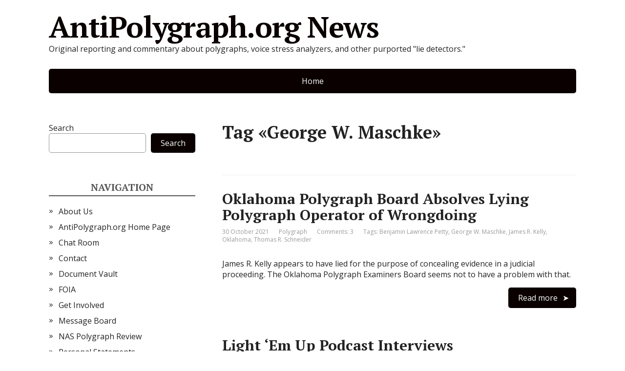

--- FILE ---
content_type: text/html; charset=UTF-8
request_url: https://antipolygraph.org/blog/tag/george-w-maschke/
body_size: 10950
content:
<!DOCTYPE html>
<html lang="en-US">
<head>
	<!--[if IE]>
	<meta http-equiv="X-UA-Compatible" content="IE=9; IE=8; IE=7; IE=edge" /><![endif]-->
	<meta charset="utf-8" />
	<meta name="viewport" content="width=device-width, initial-scale=1.0">

	<title>George W. Maschke &#8211; AntiPolygraph.org News</title>
<meta name='robots' content='max-image-preview:large' />
	<style>img:is([sizes="auto" i], [sizes^="auto," i]) { contain-intrinsic-size: 3000px 1500px }</style>
	<link rel='dns-prefetch' href='//fonts.googleapis.com' />
<link rel="alternate" type="application/rss+xml" title="AntiPolygraph.org News &raquo; Feed" href="https://antipolygraph.org/blog/feed/" />
<link rel="alternate" type="application/rss+xml" title="AntiPolygraph.org News &raquo; Comments Feed" href="https://antipolygraph.org/blog/comments/feed/" />
<link rel="alternate" type="application/rss+xml" title="AntiPolygraph.org News &raquo; George W. Maschke Tag Feed" href="https://antipolygraph.org/blog/tag/george-w-maschke/feed/" />
<script type="text/javascript">
/* <![CDATA[ */
window._wpemojiSettings = {"baseUrl":"https:\/\/s.w.org\/images\/core\/emoji\/16.0.1\/72x72\/","ext":".png","svgUrl":"https:\/\/s.w.org\/images\/core\/emoji\/16.0.1\/svg\/","svgExt":".svg","source":{"concatemoji":"https:\/\/antipolygraph.org\/blog\/wp-includes\/js\/wp-emoji-release.min.js?ver=6.8.3"}};
/*! This file is auto-generated */
!function(s,n){var o,i,e;function c(e){try{var t={supportTests:e,timestamp:(new Date).valueOf()};sessionStorage.setItem(o,JSON.stringify(t))}catch(e){}}function p(e,t,n){e.clearRect(0,0,e.canvas.width,e.canvas.height),e.fillText(t,0,0);var t=new Uint32Array(e.getImageData(0,0,e.canvas.width,e.canvas.height).data),a=(e.clearRect(0,0,e.canvas.width,e.canvas.height),e.fillText(n,0,0),new Uint32Array(e.getImageData(0,0,e.canvas.width,e.canvas.height).data));return t.every(function(e,t){return e===a[t]})}function u(e,t){e.clearRect(0,0,e.canvas.width,e.canvas.height),e.fillText(t,0,0);for(var n=e.getImageData(16,16,1,1),a=0;a<n.data.length;a++)if(0!==n.data[a])return!1;return!0}function f(e,t,n,a){switch(t){case"flag":return n(e,"\ud83c\udff3\ufe0f\u200d\u26a7\ufe0f","\ud83c\udff3\ufe0f\u200b\u26a7\ufe0f")?!1:!n(e,"\ud83c\udde8\ud83c\uddf6","\ud83c\udde8\u200b\ud83c\uddf6")&&!n(e,"\ud83c\udff4\udb40\udc67\udb40\udc62\udb40\udc65\udb40\udc6e\udb40\udc67\udb40\udc7f","\ud83c\udff4\u200b\udb40\udc67\u200b\udb40\udc62\u200b\udb40\udc65\u200b\udb40\udc6e\u200b\udb40\udc67\u200b\udb40\udc7f");case"emoji":return!a(e,"\ud83e\udedf")}return!1}function g(e,t,n,a){var r="undefined"!=typeof WorkerGlobalScope&&self instanceof WorkerGlobalScope?new OffscreenCanvas(300,150):s.createElement("canvas"),o=r.getContext("2d",{willReadFrequently:!0}),i=(o.textBaseline="top",o.font="600 32px Arial",{});return e.forEach(function(e){i[e]=t(o,e,n,a)}),i}function t(e){var t=s.createElement("script");t.src=e,t.defer=!0,s.head.appendChild(t)}"undefined"!=typeof Promise&&(o="wpEmojiSettingsSupports",i=["flag","emoji"],n.supports={everything:!0,everythingExceptFlag:!0},e=new Promise(function(e){s.addEventListener("DOMContentLoaded",e,{once:!0})}),new Promise(function(t){var n=function(){try{var e=JSON.parse(sessionStorage.getItem(o));if("object"==typeof e&&"number"==typeof e.timestamp&&(new Date).valueOf()<e.timestamp+604800&&"object"==typeof e.supportTests)return e.supportTests}catch(e){}return null}();if(!n){if("undefined"!=typeof Worker&&"undefined"!=typeof OffscreenCanvas&&"undefined"!=typeof URL&&URL.createObjectURL&&"undefined"!=typeof Blob)try{var e="postMessage("+g.toString()+"("+[JSON.stringify(i),f.toString(),p.toString(),u.toString()].join(",")+"));",a=new Blob([e],{type:"text/javascript"}),r=new Worker(URL.createObjectURL(a),{name:"wpTestEmojiSupports"});return void(r.onmessage=function(e){c(n=e.data),r.terminate(),t(n)})}catch(e){}c(n=g(i,f,p,u))}t(n)}).then(function(e){for(var t in e)n.supports[t]=e[t],n.supports.everything=n.supports.everything&&n.supports[t],"flag"!==t&&(n.supports.everythingExceptFlag=n.supports.everythingExceptFlag&&n.supports[t]);n.supports.everythingExceptFlag=n.supports.everythingExceptFlag&&!n.supports.flag,n.DOMReady=!1,n.readyCallback=function(){n.DOMReady=!0}}).then(function(){return e}).then(function(){var e;n.supports.everything||(n.readyCallback(),(e=n.source||{}).concatemoji?t(e.concatemoji):e.wpemoji&&e.twemoji&&(t(e.twemoji),t(e.wpemoji)))}))}((window,document),window._wpemojiSettings);
/* ]]> */
</script>
<style id='wp-emoji-styles-inline-css' type='text/css'>

	img.wp-smiley, img.emoji {
		display: inline !important;
		border: none !important;
		box-shadow: none !important;
		height: 1em !important;
		width: 1em !important;
		margin: 0 0.07em !important;
		vertical-align: -0.1em !important;
		background: none !important;
		padding: 0 !important;
	}
</style>
<link rel='stylesheet' id='wp-block-library-css' href='https://antipolygraph.org/blog/wp-includes/css/dist/block-library/style.min.css?ver=6.8.3' type='text/css' media='all' />
<style id='classic-theme-styles-inline-css' type='text/css'>
/*! This file is auto-generated */
.wp-block-button__link{color:#fff;background-color:#32373c;border-radius:9999px;box-shadow:none;text-decoration:none;padding:calc(.667em + 2px) calc(1.333em + 2px);font-size:1.125em}.wp-block-file__button{background:#32373c;color:#fff;text-decoration:none}
</style>
<style id='global-styles-inline-css' type='text/css'>
:root{--wp--preset--aspect-ratio--square: 1;--wp--preset--aspect-ratio--4-3: 4/3;--wp--preset--aspect-ratio--3-4: 3/4;--wp--preset--aspect-ratio--3-2: 3/2;--wp--preset--aspect-ratio--2-3: 2/3;--wp--preset--aspect-ratio--16-9: 16/9;--wp--preset--aspect-ratio--9-16: 9/16;--wp--preset--color--black: #000000;--wp--preset--color--cyan-bluish-gray: #abb8c3;--wp--preset--color--white: #ffffff;--wp--preset--color--pale-pink: #f78da7;--wp--preset--color--vivid-red: #cf2e2e;--wp--preset--color--luminous-vivid-orange: #ff6900;--wp--preset--color--luminous-vivid-amber: #fcb900;--wp--preset--color--light-green-cyan: #7bdcb5;--wp--preset--color--vivid-green-cyan: #00d084;--wp--preset--color--pale-cyan-blue: #8ed1fc;--wp--preset--color--vivid-cyan-blue: #0693e3;--wp--preset--color--vivid-purple: #9b51e0;--wp--preset--gradient--vivid-cyan-blue-to-vivid-purple: linear-gradient(135deg,rgba(6,147,227,1) 0%,rgb(155,81,224) 100%);--wp--preset--gradient--light-green-cyan-to-vivid-green-cyan: linear-gradient(135deg,rgb(122,220,180) 0%,rgb(0,208,130) 100%);--wp--preset--gradient--luminous-vivid-amber-to-luminous-vivid-orange: linear-gradient(135deg,rgba(252,185,0,1) 0%,rgba(255,105,0,1) 100%);--wp--preset--gradient--luminous-vivid-orange-to-vivid-red: linear-gradient(135deg,rgba(255,105,0,1) 0%,rgb(207,46,46) 100%);--wp--preset--gradient--very-light-gray-to-cyan-bluish-gray: linear-gradient(135deg,rgb(238,238,238) 0%,rgb(169,184,195) 100%);--wp--preset--gradient--cool-to-warm-spectrum: linear-gradient(135deg,rgb(74,234,220) 0%,rgb(151,120,209) 20%,rgb(207,42,186) 40%,rgb(238,44,130) 60%,rgb(251,105,98) 80%,rgb(254,248,76) 100%);--wp--preset--gradient--blush-light-purple: linear-gradient(135deg,rgb(255,206,236) 0%,rgb(152,150,240) 100%);--wp--preset--gradient--blush-bordeaux: linear-gradient(135deg,rgb(254,205,165) 0%,rgb(254,45,45) 50%,rgb(107,0,62) 100%);--wp--preset--gradient--luminous-dusk: linear-gradient(135deg,rgb(255,203,112) 0%,rgb(199,81,192) 50%,rgb(65,88,208) 100%);--wp--preset--gradient--pale-ocean: linear-gradient(135deg,rgb(255,245,203) 0%,rgb(182,227,212) 50%,rgb(51,167,181) 100%);--wp--preset--gradient--electric-grass: linear-gradient(135deg,rgb(202,248,128) 0%,rgb(113,206,126) 100%);--wp--preset--gradient--midnight: linear-gradient(135deg,rgb(2,3,129) 0%,rgb(40,116,252) 100%);--wp--preset--font-size--small: 13px;--wp--preset--font-size--medium: 20px;--wp--preset--font-size--large: 36px;--wp--preset--font-size--x-large: 42px;--wp--preset--spacing--20: 0.44rem;--wp--preset--spacing--30: 0.67rem;--wp--preset--spacing--40: 1rem;--wp--preset--spacing--50: 1.5rem;--wp--preset--spacing--60: 2.25rem;--wp--preset--spacing--70: 3.38rem;--wp--preset--spacing--80: 5.06rem;--wp--preset--shadow--natural: 6px 6px 9px rgba(0, 0, 0, 0.2);--wp--preset--shadow--deep: 12px 12px 50px rgba(0, 0, 0, 0.4);--wp--preset--shadow--sharp: 6px 6px 0px rgba(0, 0, 0, 0.2);--wp--preset--shadow--outlined: 6px 6px 0px -3px rgba(255, 255, 255, 1), 6px 6px rgba(0, 0, 0, 1);--wp--preset--shadow--crisp: 6px 6px 0px rgba(0, 0, 0, 1);}:where(.is-layout-flex){gap: 0.5em;}:where(.is-layout-grid){gap: 0.5em;}body .is-layout-flex{display: flex;}.is-layout-flex{flex-wrap: wrap;align-items: center;}.is-layout-flex > :is(*, div){margin: 0;}body .is-layout-grid{display: grid;}.is-layout-grid > :is(*, div){margin: 0;}:where(.wp-block-columns.is-layout-flex){gap: 2em;}:where(.wp-block-columns.is-layout-grid){gap: 2em;}:where(.wp-block-post-template.is-layout-flex){gap: 1.25em;}:where(.wp-block-post-template.is-layout-grid){gap: 1.25em;}.has-black-color{color: var(--wp--preset--color--black) !important;}.has-cyan-bluish-gray-color{color: var(--wp--preset--color--cyan-bluish-gray) !important;}.has-white-color{color: var(--wp--preset--color--white) !important;}.has-pale-pink-color{color: var(--wp--preset--color--pale-pink) !important;}.has-vivid-red-color{color: var(--wp--preset--color--vivid-red) !important;}.has-luminous-vivid-orange-color{color: var(--wp--preset--color--luminous-vivid-orange) !important;}.has-luminous-vivid-amber-color{color: var(--wp--preset--color--luminous-vivid-amber) !important;}.has-light-green-cyan-color{color: var(--wp--preset--color--light-green-cyan) !important;}.has-vivid-green-cyan-color{color: var(--wp--preset--color--vivid-green-cyan) !important;}.has-pale-cyan-blue-color{color: var(--wp--preset--color--pale-cyan-blue) !important;}.has-vivid-cyan-blue-color{color: var(--wp--preset--color--vivid-cyan-blue) !important;}.has-vivid-purple-color{color: var(--wp--preset--color--vivid-purple) !important;}.has-black-background-color{background-color: var(--wp--preset--color--black) !important;}.has-cyan-bluish-gray-background-color{background-color: var(--wp--preset--color--cyan-bluish-gray) !important;}.has-white-background-color{background-color: var(--wp--preset--color--white) !important;}.has-pale-pink-background-color{background-color: var(--wp--preset--color--pale-pink) !important;}.has-vivid-red-background-color{background-color: var(--wp--preset--color--vivid-red) !important;}.has-luminous-vivid-orange-background-color{background-color: var(--wp--preset--color--luminous-vivid-orange) !important;}.has-luminous-vivid-amber-background-color{background-color: var(--wp--preset--color--luminous-vivid-amber) !important;}.has-light-green-cyan-background-color{background-color: var(--wp--preset--color--light-green-cyan) !important;}.has-vivid-green-cyan-background-color{background-color: var(--wp--preset--color--vivid-green-cyan) !important;}.has-pale-cyan-blue-background-color{background-color: var(--wp--preset--color--pale-cyan-blue) !important;}.has-vivid-cyan-blue-background-color{background-color: var(--wp--preset--color--vivid-cyan-blue) !important;}.has-vivid-purple-background-color{background-color: var(--wp--preset--color--vivid-purple) !important;}.has-black-border-color{border-color: var(--wp--preset--color--black) !important;}.has-cyan-bluish-gray-border-color{border-color: var(--wp--preset--color--cyan-bluish-gray) !important;}.has-white-border-color{border-color: var(--wp--preset--color--white) !important;}.has-pale-pink-border-color{border-color: var(--wp--preset--color--pale-pink) !important;}.has-vivid-red-border-color{border-color: var(--wp--preset--color--vivid-red) !important;}.has-luminous-vivid-orange-border-color{border-color: var(--wp--preset--color--luminous-vivid-orange) !important;}.has-luminous-vivid-amber-border-color{border-color: var(--wp--preset--color--luminous-vivid-amber) !important;}.has-light-green-cyan-border-color{border-color: var(--wp--preset--color--light-green-cyan) !important;}.has-vivid-green-cyan-border-color{border-color: var(--wp--preset--color--vivid-green-cyan) !important;}.has-pale-cyan-blue-border-color{border-color: var(--wp--preset--color--pale-cyan-blue) !important;}.has-vivid-cyan-blue-border-color{border-color: var(--wp--preset--color--vivid-cyan-blue) !important;}.has-vivid-purple-border-color{border-color: var(--wp--preset--color--vivid-purple) !important;}.has-vivid-cyan-blue-to-vivid-purple-gradient-background{background: var(--wp--preset--gradient--vivid-cyan-blue-to-vivid-purple) !important;}.has-light-green-cyan-to-vivid-green-cyan-gradient-background{background: var(--wp--preset--gradient--light-green-cyan-to-vivid-green-cyan) !important;}.has-luminous-vivid-amber-to-luminous-vivid-orange-gradient-background{background: var(--wp--preset--gradient--luminous-vivid-amber-to-luminous-vivid-orange) !important;}.has-luminous-vivid-orange-to-vivid-red-gradient-background{background: var(--wp--preset--gradient--luminous-vivid-orange-to-vivid-red) !important;}.has-very-light-gray-to-cyan-bluish-gray-gradient-background{background: var(--wp--preset--gradient--very-light-gray-to-cyan-bluish-gray) !important;}.has-cool-to-warm-spectrum-gradient-background{background: var(--wp--preset--gradient--cool-to-warm-spectrum) !important;}.has-blush-light-purple-gradient-background{background: var(--wp--preset--gradient--blush-light-purple) !important;}.has-blush-bordeaux-gradient-background{background: var(--wp--preset--gradient--blush-bordeaux) !important;}.has-luminous-dusk-gradient-background{background: var(--wp--preset--gradient--luminous-dusk) !important;}.has-pale-ocean-gradient-background{background: var(--wp--preset--gradient--pale-ocean) !important;}.has-electric-grass-gradient-background{background: var(--wp--preset--gradient--electric-grass) !important;}.has-midnight-gradient-background{background: var(--wp--preset--gradient--midnight) !important;}.has-small-font-size{font-size: var(--wp--preset--font-size--small) !important;}.has-medium-font-size{font-size: var(--wp--preset--font-size--medium) !important;}.has-large-font-size{font-size: var(--wp--preset--font-size--large) !important;}.has-x-large-font-size{font-size: var(--wp--preset--font-size--x-large) !important;}
:where(.wp-block-post-template.is-layout-flex){gap: 1.25em;}:where(.wp-block-post-template.is-layout-grid){gap: 1.25em;}
:where(.wp-block-columns.is-layout-flex){gap: 2em;}:where(.wp-block-columns.is-layout-grid){gap: 2em;}
:root :where(.wp-block-pullquote){font-size: 1.5em;line-height: 1.6;}
</style>
<link rel='stylesheet' id='basic-fonts-css' href='//fonts.googleapis.com/css?family=PT+Serif%3A400%2C700%7COpen+Sans%3A400%2C400italic%2C700%2C700italic&#038;subset=latin%2Ccyrillic&#038;ver=1' type='text/css' media='all' />
<link rel='stylesheet' id='basic-style-css' href='https://antipolygraph.org/blog/wp-content/themes/basic/style.css?ver=1' type='text/css' media='all' />
<script type="text/javascript" src="https://antipolygraph.org/blog/wp-includes/js/jquery/jquery.min.js?ver=3.7.1" id="jquery-core-js"></script>
<script type="text/javascript" src="https://antipolygraph.org/blog/wp-includes/js/jquery/jquery-migrate.min.js?ver=3.4.1" id="jquery-migrate-js"></script>
<link rel="https://api.w.org/" href="https://antipolygraph.org/blog/wp-json/" /><link rel="alternate" title="JSON" type="application/json" href="https://antipolygraph.org/blog/wp-json/wp/v2/tags/333" /><link rel="EditURI" type="application/rsd+xml" title="RSD" href="https://antipolygraph.org/blog/xmlrpc.php?rsd" />
<meta name="generator" content="WordPress 6.8.3" />
<!-- BEGIN Customizer CSS -->
<style type='text/css' id='basic-customizer-css'>a:hover,#logo,.bx-controls a:hover .fa{color:#0a0000}a:hover{color:#0a0000}blockquote,q,input:focus,textarea:focus,select:focus{border-color:#0a0000}input[type=submit],input[type=button],button,.submit,.button,.woocommerce #respond input#submit.alt,.woocommerce a.button.alt,.woocommerce button.button.alt, .woocommerce input.button.alt,.woocommerce #respond input#submit.alt:hover,.woocommerce a.button.alt:hover,.woocommerce button.button.alt:hover,.woocommerce input.button.alt:hover,#mobile-menu,.top-menu,.top-menu .sub-menu,.top-menu .children,.more-link,.nav-links a:hover,.nav-links .current,#footer{background-color:#0a0000}@media screen and (max-width:1023px){.topnav{background-color:#0a0000}}</style>
<!-- END Customizer CSS -->

</head>
<body class="archive tag tag-george-w-maschke tag-333 wp-theme-basic layout-leftbar">
<div class="wrapper clearfix">

	
		<!-- BEGIN header -->
	<header id="header" class="clearfix">

        <div class="header-top-wrap">
        
                        <div class="sitetitle maxwidth grid ">

                <div class="logo">

                                            <a id="logo" href="https://antipolygraph.org/blog/" class="blog-name">
                    AntiPolygraph.org News                        </a>
                    
                    
                                            <p class="sitedescription">Original reporting and commentary about polygraphs, voice stress analyzers, and other purported &quot;lie detectors.&quot;</p>
                    
                </div>
                            </div>

                </div>

		        <div class="topnav">

			<div id="mobile-menu" class="mm-active">Menu</div>

			<nav>
									<ul class="top-menu maxwidth clearfix">
													<li class="page_item">
								<a href="https://antipolygraph.org/blog/">Home</a>
							</li>
											</ul>
							</nav>

		</div>
		
	</header>
	<!-- END header -->

	

	<div id="main" class="maxwidth clearfix">
				<!-- BEGIN content -->
	
	<main id="content">
    

	<header class="inform">
			<h1>Tag &laquo;George W. Maschke&raquo;</h1>
		<div class="archive-desc"></div>		</header>

	
	
<article class="post-4566 post type-post status-publish format-standard category-polygraph tag-benjamin-lawrence-petty tag-george-w-maschke tag-james-r-kelly tag-oklahoma tag-thomas-r-schneider anons">		<h2><a href="https://antipolygraph.org/blog/2021/10/30/oklahoma-polygraph-board-absolves-lying-polygraph-operator-of-wrongdoing/" title="Oklahoma Polygraph Board Absolves Lying Polygraph Operator of Wrongdoing">Oklahoma Polygraph Board Absolves Lying Polygraph Operator of Wrongdoing</a></h2>
		<aside class="meta"><span class="date">30 October 2021</span><span class="category"><a href="https://antipolygraph.org/blog/category/polygraph/" rel="category tag">Polygraph</a></span><span class="comments"><a href="https://antipolygraph.org/blog/2021/10/30/oklahoma-polygraph-board-absolves-lying-polygraph-operator-of-wrongdoing/#comments">Comments: 3</a></span><span class="tags">Tags: <a href="https://antipolygraph.org/blog/tag/benjamin-lawrence-petty/" rel="tag">Benjamin Lawrence Petty</a>, <a href="https://antipolygraph.org/blog/tag/george-w-maschke/" rel="tag">George W. Maschke</a>, <a href="https://antipolygraph.org/blog/tag/james-r-kelly/" rel="tag">James R. Kelly</a>, <a href="https://antipolygraph.org/blog/tag/oklahoma/" rel="tag">Oklahoma</a>, <a href="https://antipolygraph.org/blog/tag/thomas-r-schneider/" rel="tag">Thomas R. Schneider</a></span></aside>	<div class="entry-box clearfix" >

		<p>James R. Kelly appears to have lied for the purpose of concealing evidence in a judicial proceeding. The Oklahoma Polygraph Examiners Board seems not to have a problem with that.</p>
		<p class="more-link-box">
			<a class="more-link" href="https://antipolygraph.org/blog/2021/10/30/oklahoma-polygraph-board-absolves-lying-polygraph-operator-of-wrongdoing/#more-4566" title="Oklahoma Polygraph Board Absolves Lying Polygraph Operator of Wrongdoing">Read more</a>
		</p>
		
	</div> 
	</article>


<article class="post-4495 post type-post status-publish format-standard category-polygraph tag-countermeasures tag-george-w-maschke tag-gil-witte tag-holly-niotti-soltesz tag-phillip-l-rizzo tag-polygraph-screening anons">		<h2><a href="https://antipolygraph.org/blog/2021/08/29/light-em-up-podcast-interviews-antipolygraph-org-co-founder-george-maschke/" title="Light &#8216;Em Up Podcast Interviews AntiPolygraph.org Co-Founder George Maschke">Light &#8216;Em Up Podcast Interviews AntiPolygraph.org Co-Founder George Maschke</a></h2>
		<aside class="meta"><span class="date">29 August 2021</span><span class="category"><a href="https://antipolygraph.org/blog/category/polygraph/" rel="category tag">Polygraph</a></span><span class="comments"><a href="https://antipolygraph.org/blog/2021/08/29/light-em-up-podcast-interviews-antipolygraph-org-co-founder-george-maschke/#respond">Comments: 0</a></span><span class="tags">Tags: <a href="https://antipolygraph.org/blog/tag/countermeasures/" rel="tag">countermeasures</a>, <a href="https://antipolygraph.org/blog/tag/george-w-maschke/" rel="tag">George W. Maschke</a>, <a href="https://antipolygraph.org/blog/tag/gil-witte/" rel="tag">Gil Witte</a>, <a href="https://antipolygraph.org/blog/tag/holly-niotti-soltesz/" rel="tag">Holly Niotti-Soltesz</a>, <a href="https://antipolygraph.org/blog/tag/phillip-l-rizzo/" rel="tag">Phillip L. Rizzo</a>, <a href="https://antipolygraph.org/blog/tag/polygraph-screening/" rel="tag">polygraph screening</a></span></aside>	<div class="entry-box clearfix" >

		<p>In the 29th episode of his true crime Light &#8216;Em Up podcast, host Phillip L. Rizzo speaks with AntiPolygraph.org co-founder George Maschke. Topics discussed include Maschke&#8217;s personal experience with the polygraph, the scientific shortcomings of polygraphy, polygraph policy, and countermeasures. The 56-minute edited interview may be listened to on Pandora. The episode is also available &#8230;</p>
		<p class="more-link-box">
			<a class="more-link" href="https://antipolygraph.org/blog/2021/08/29/light-em-up-podcast-interviews-antipolygraph-org-co-founder-george-maschke/#more-4495" title="Light &#8216;Em Up Podcast Interviews AntiPolygraph.org Co-Founder George Maschke">Read more</a>
		</p>
		
	</div> 
	</article>


<article class="post-4472 post type-post status-publish format-standard category-polygraph tag-afghanistan tag-george-w-maschke tag-polygraph-screening tag-special-immigrant-visa tag-thomas-p-mauriello anons">		<h2><a href="https://antipolygraph.org/blog/2021/07/29/former-nsa-polygraph-division-chief-says-polygraphs-should-not-be-the-deciding-factor-in-visa-determinations-for-afghan-interpreters/" title="Former NSA Polygraph Division Chief Says Polygraphs Should Not Be the Deciding Factor in Visa Determinations for Afghan Interpreters">Former NSA Polygraph Division Chief Says Polygraphs Should Not Be the Deciding Factor in Visa Determinations for Afghan Interpreters</a></h2>
		<aside class="meta"><span class="date">29 July 2021</span><span class="category"><a href="https://antipolygraph.org/blog/category/polygraph/" rel="category tag">Polygraph</a></span><span class="comments"><a href="https://antipolygraph.org/blog/2021/07/29/former-nsa-polygraph-division-chief-says-polygraphs-should-not-be-the-deciding-factor-in-visa-determinations-for-afghan-interpreters/#comments">Comments: 2</a></span><span class="tags">Tags: <a href="https://antipolygraph.org/blog/tag/afghanistan/" rel="tag">Afghanistan</a>, <a href="https://antipolygraph.org/blog/tag/george-w-maschke/" rel="tag">George W. Maschke</a>, <a href="https://antipolygraph.org/blog/tag/polygraph-screening/" rel="tag">polygraph screening</a>, <a href="https://antipolygraph.org/blog/tag/special-immigrant-visa/" rel="tag">Special Immigrant Visa</a>, <a href="https://antipolygraph.org/blog/tag/thomas-p-mauriello/" rel="tag">Thomas P. Mauriello</a></span></aside>	<div class="entry-box clearfix" >

		<p>Thomas P. Mauriello, who once headed the NSA&#8217;s Polygraph Division, tells Newsy national security reporter Sasha Ingber that while he thinks the U.S. government should use polygraphs, they alone shouldn&#8217;t be the determining factor in decision-making. Mauriello&#8217;s remarks came in the context of a video report titled, &#8220;Ex-Polygraph Chief: Polygraphs Need Not Deny Afghan Interpreters &#8230;</p>
		<p class="more-link-box">
			<a class="more-link" href="https://antipolygraph.org/blog/2021/07/29/former-nsa-polygraph-division-chief-says-polygraphs-should-not-be-the-deciding-factor-in-visa-determinations-for-afghan-interpreters/#more-4472" title="Former NSA Polygraph Division Chief Says Polygraphs Should Not Be the Deciding Factor in Visa Determinations for Afghan Interpreters">Read more</a>
		</p>
		
	</div> 
	</article>


<article class="post-4356 post type-post status-publish format-standard category-polygraph tag-andrew-goldstein tag-doug-williams tag-george-w-maschke tag-operation-lie-busters anons">		<h2><a href="https://antipolygraph.org/blog/2021/03/31/part-2-of-the-pretend-podcasts-interview-with-doug-williams/" title="Part 2 of the Pretend Podcast&#8217;s Interview with Doug Williams">Part 2 of the Pretend Podcast&#8217;s Interview with Doug Williams</a></h2>
		<aside class="meta"><span class="date">31 March 2021</span><span class="category"><a href="https://antipolygraph.org/blog/category/polygraph/" rel="category tag">Polygraph</a></span><span class="comments"><a href="https://antipolygraph.org/blog/2021/03/31/part-2-of-the-pretend-podcasts-interview-with-doug-williams/#respond">Comments: 0</a></span><span class="tags">Tags: <a href="https://antipolygraph.org/blog/tag/andrew-goldstein/" rel="tag">Andrew Goldstein</a>, <a href="https://antipolygraph.org/blog/tag/doug-williams/" rel="tag">Doug Williams</a>, <a href="https://antipolygraph.org/blog/tag/george-w-maschke/" rel="tag">George W. Maschke</a>, <a href="https://antipolygraph.org/blog/tag/operation-lie-busters/" rel="tag">Operation Lie Busters</a></span></aside>	<div class="entry-box clearfix" >

		<p>In season 7, episode 7 (The Lie Detector part 2) of the Pretend true crime documentary podcast, Javier Leiva concludes what is likely the last public interview of the late polygraph critic, Doug Williams. AntiPolygraph.org co-founder George Maschke and private polygraph operator Andrew Goldstein were also interviewed. In this episode, Leiva addresses Williams&#8217; decision to &#8230;</p>
		<p class="more-link-box">
			<a class="more-link" href="https://antipolygraph.org/blog/2021/03/31/part-2-of-the-pretend-podcasts-interview-with-doug-williams/#more-4356" title="Part 2 of the Pretend Podcast&#8217;s Interview with Doug Williams">Read more</a>
		</p>
		
	</div> 
	</article>


<article class="post-4352 post type-post status-publish format-standard category-polygraph tag-al-qaeda tag-countermeasures tag-george-w-maschke anons">		<h2><a href="https://antipolygraph.org/blog/2006/01/13/lying-in-wait/" title="&#8220;Lying in Wait&#8221;">&#8220;Lying in Wait&#8221;</a></h2>
		<aside class="meta"><span class="date">13 January 2006</span><span class="category"><a href="https://antipolygraph.org/blog/category/polygraph/" rel="category tag">Polygraph</a></span><span class="comments"><a href="https://antipolygraph.org/blog/2006/01/13/lying-in-wait/#respond">Comments: 0</a></span><span class="tags">Tags: <a href="https://antipolygraph.org/blog/tag/al-qaeda/" rel="tag">Al-Qaeda</a>, <a href="https://antipolygraph.org/blog/tag/countermeasures/" rel="tag">countermeasures</a>, <a href="https://antipolygraph.org/blog/tag/george-w-maschke/" rel="tag">George W. Maschke</a></span></aside>	<div class="entry-box clearfix" >

		<p>Congressional Quarterly national security editor Jeff Stein discusses a jihadist article on polygraph countermeasures recently discovered and translated by AntiPolygraph.org: Lying in Wait: Al Qaeda &#8220;knows that polygraphs are unreliable and has an idea of how to beat them,&#8221; says a former U.S. Army linguist. George W. Maschke, a translator fluent in Arabic and Farsi, &#8230;</p>
		<p class="more-link-box">
			<a class="more-link" href="https://antipolygraph.org/blog/2006/01/13/lying-in-wait/#more-4352" title="&#8220;Lying in Wait&#8221;">Read more</a>
		</p>
		
	</div> 
	</article>


<article class="post-4280 post type-post status-publish format-standard category-polygraph tag-doe tag-george-w-maschke tag-national-academy-of-sciences tag-polygraph-screening tag-stephen-fienberg anons">		<h2><a href="https://antipolygraph.org/blog/2005/01/10/polygraphs-reduced-by-doe-order/" title="&#8220;Polygraphs Reduced by DOE Order&#8221;">&#8220;Polygraphs Reduced by DOE Order&#8221;</a></h2>
		<aside class="meta"><span class="date">10 January 2005</span><span class="category"><a href="https://antipolygraph.org/blog/category/polygraph/" rel="category tag">Polygraph</a></span><span class="comments"><a href="https://antipolygraph.org/blog/2005/01/10/polygraphs-reduced-by-doe-order/#respond">Comments: 0</a></span><span class="tags">Tags: <a href="https://antipolygraph.org/blog/tag/doe/" rel="tag">DOE</a>, <a href="https://antipolygraph.org/blog/tag/george-w-maschke/" rel="tag">George W. Maschke</a>, <a href="https://antipolygraph.org/blog/tag/national-academy-of-sciences/" rel="tag">National Academy of Sciences</a>, <a href="https://antipolygraph.org/blog/tag/polygraph-screening/" rel="tag">polygraph screening</a>, <a href="https://antipolygraph.org/blog/tag/stephen-fienberg/" rel="tag">Stephen Fienberg</a></span></aside>	<div class="entry-box clearfix" >

		<p>Roger Snodgrass of the Los Alamos Monitor reports on the Department of Energy&#8217;s proposed changes to its polygraph rule. The Department of Energy will significantly reduce the number of individuals now subject to lie detectors, according to a revision of the proposed rule published Friday. Random use of polygraph tests will take place, however, although &#8230;</p>
		<p class="more-link-box">
			<a class="more-link" href="https://antipolygraph.org/blog/2005/01/10/polygraphs-reduced-by-doe-order/#more-4280" title="&#8220;Polygraphs Reduced by DOE Order&#8221;">Read more</a>
		</p>
		
	</div> 
	</article>


<article class="post-3980 post type-post status-publish format-standard category-polygraph tag-fidelity tag-george-w-maschke anons">		<h2><a href="https://antipolygraph.org/blog/2003/07/06/loved-ones-doubts-allow-truth-to-be-sold/" title="&#8220;Loved Ones&#8217; Doubts Allow Truth to Be Sold&#8221;">&#8220;Loved Ones&#8217; Doubts Allow Truth to Be Sold&#8221;</a></h2>
		<aside class="meta"><span class="date">6 July 2003</span><span class="category"><a href="https://antipolygraph.org/blog/category/polygraph/" rel="category tag">Polygraph</a></span><span class="comments"><a href="https://antipolygraph.org/blog/2003/07/06/loved-ones-doubts-allow-truth-to-be-sold/#respond">Comments: 0</a></span><span class="tags">Tags: <a href="https://antipolygraph.org/blog/tag/fidelity/" rel="tag">fidelity</a>, <a href="https://antipolygraph.org/blog/tag/george-w-maschke/" rel="tag">George W. Maschke</a></span></aside>	<div class="entry-box clearfix" >

		<p>Leonora LaPeter reports for the St. Petersburg Times. Excerpt: TAMPA &#8211; Here are a few of the questions that polygraph examiner Mike Alaiwat asked a 60-something woman during a lie detector test recently: &#8220;Did you leave a razor in Mr. Jones&#8217; bathroom?&#8221; &#8220;Do you know who put the razor in Mr. Jones&#8217; bathroom? &#8220;Are you &#8230;</p>
		<p class="more-link-box">
			<a class="more-link" href="https://antipolygraph.org/blog/2003/07/06/loved-ones-doubts-allow-truth-to-be-sold/#more-3980" title="&#8220;Loved Ones&#8217; Doubts Allow Truth to Be Sold&#8221;">Read more</a>
		</p>
		
	</div> 
	</article>


<article class="post-3956 post type-post status-publish format-standard category-polygraph tag-cia tag-george-w-maschke tag-polygraph-screening anons">		<h2><a href="https://antipolygraph.org/blog/2003/05/19/cia-does-not-reveal-truths-regarding-polygraph-tests/" title="&#8220;CIA Does Not Reveal Truths Regarding Polygraph Tests&#8221;">&#8220;CIA Does Not Reveal Truths Regarding Polygraph Tests&#8221;</a></h2>
		<aside class="meta"><span class="date">19 May 2003</span><span class="category"><a href="https://antipolygraph.org/blog/category/polygraph/" rel="category tag">Polygraph</a></span><span class="comments"><a href="https://antipolygraph.org/blog/2003/05/19/cia-does-not-reveal-truths-regarding-polygraph-tests/#respond">Comments: 0</a></span><span class="tags">Tags: <a href="https://antipolygraph.org/blog/tag/cia/" rel="tag">CIA</a>, <a href="https://antipolygraph.org/blog/tag/george-w-maschke/" rel="tag">George W. Maschke</a>, <a href="https://antipolygraph.org/blog/tag/polygraph-screening/" rel="tag">polygraph screening</a></span></aside>	<div class="entry-box clearfix" >

		<p>The Daily Northwestern published the following letter by George Maschke in response to Sheila Burt&#8217;s 16 May 2003 article, &#8220;CIA recruiters more Moneypenny than Bond&#8221;: CIA recruiter Elizabeth was less than candid when she told Northwestern students that &#8220;those who tell the truth have nothing to worry about&#8221; regarding the polygraph. The National Academy of &#8230;</p>
		<p class="more-link-box">
			<a class="more-link" href="https://antipolygraph.org/blog/2003/05/19/cia-does-not-reveal-truths-regarding-polygraph-tests/#more-3956" title="&#8220;CIA Does Not Reveal Truths Regarding Polygraph Tests&#8221;">Read more</a>
		</p>
		
	</div> 
	</article>


<article class="post-3935 post type-post status-publish format-standard category-polygraph tag-dan-sosnowski tag-drew-c-richardson tag-george-w-maschke anons">		<h2><a href="https://antipolygraph.org/blog/2003/05/04/lies-damned-lies-and-truth/" title="&#8220;Lies, Damned Lies &#8230; and Truth?&#8221;">&#8220;Lies, Damned Lies &#8230; and Truth?&#8221;</a></h2>
		<aside class="meta"><span class="date">4 May 2003</span><span class="category"><a href="https://antipolygraph.org/blog/category/polygraph/" rel="category tag">Polygraph</a></span><span class="comments"><a href="https://antipolygraph.org/blog/2003/05/04/lies-damned-lies-and-truth/#respond">Comments: 0</a></span><span class="tags">Tags: <a href="https://antipolygraph.org/blog/tag/dan-sosnowski/" rel="tag">Dan Sosnowski</a>, <a href="https://antipolygraph.org/blog/tag/drew-c-richardson/" rel="tag">Drew C. Richardson</a>, <a href="https://antipolygraph.org/blog/tag/george-w-maschke/" rel="tag">George W. Maschke</a></span></aside>	<div class="entry-box clearfix" >

		<p>Jeff Daniel reports for the Saint Louis Post-Dispatch. Excerpt: Now that the Modesto, Calif., case involving Laci Peterson has evolved into the latest high-profile murder turned media spectacle, one of the questions surrounding defendant/husband Scott Peterson will likely be this: Why hasn&#8217;t he taken a lie detector test to back up that &#8220;not guilty&#8221; plea? &#8230;</p>
		<p class="more-link-box">
			<a class="more-link" href="https://antipolygraph.org/blog/2003/05/04/lies-damned-lies-and-truth/#more-3935" title="&#8220;Lies, Damned Lies &#8230; and Truth?&#8221;">Read more</a>
		</p>
		
	</div> 
	</article>


<article class="post-3884 post type-post status-publish format-standard category-polygraph tag-dod tag-george-w-maschke tag-national-academy-of-sciences tag-polygraph-screening anons">		<h2><a href="https://antipolygraph.org/blog/2003/02/20/pentagon-foresees-expanded-polygraph-testing/" title="&#8220;Pentagon Foresees Expanded Polygraph Testing&#8221;">&#8220;Pentagon Foresees Expanded Polygraph Testing&#8221;</a></h2>
		<aside class="meta"><span class="date">20 February 2003</span><span class="category"><a href="https://antipolygraph.org/blog/category/polygraph/" rel="category tag">Polygraph</a></span><span class="comments"><a href="https://antipolygraph.org/blog/2003/02/20/pentagon-foresees-expanded-polygraph-testing/#respond">Comments: 0</a></span><span class="tags">Tags: <a href="https://antipolygraph.org/blog/tag/dod/" rel="tag">DoD</a>, <a href="https://antipolygraph.org/blog/tag/george-w-maschke/" rel="tag">George W. Maschke</a>, <a href="https://antipolygraph.org/blog/tag/national-academy-of-sciences/" rel="tag">National Academy of Sciences</a>, <a href="https://antipolygraph.org/blog/tag/polygraph-screening/" rel="tag">polygraph screening</a></span></aside>	<div class="entry-box clearfix" >

		<p>Steven Aftergood of the Federation of American Scientists&#8217; Project on Government Secrecy discusses the National Academy of Science&#8217;s polygraph report in his Secrecy News e-mail publication: PENTAGON FORESEES EXPANDED POLYGRAPH TESTING Despite escalating criticism concerning the validity of polygraph testing, the Defense Department may seek to increase reliance on the polygraph as a security and &#8230;</p>
		<p class="more-link-box">
			<a class="more-link" href="https://antipolygraph.org/blog/2003/02/20/pentagon-foresees-expanded-polygraph-testing/#more-3884" title="&#8220;Pentagon Foresees Expanded Polygraph Testing&#8221;">Read more</a>
		</p>
		
	</div> 
	</article>


	<nav class="navigation pagination" aria-label="Posts pagination">
		<h2 class="screen-reader-text">Posts pagination</h2>
		<div class="nav-links"><span aria-current="page" class="page-numbers current">1</span>
<a class="page-numbers" href="https://antipolygraph.org/blog/tag/george-w-maschke/page/2/">2</a>
<a class="next page-numbers" href="https://antipolygraph.org/blog/tag/george-w-maschke/page/2/">Next &raquo;</a></div>
	</nav>
    	</main> <!-- #content -->

<!-- BEGIN #sidebar -->
<aside id="sidebar" class="block">
	<ul id="widgetlist">

    <li id="block-3" class="widget widget_block widget_search"><form role="search" method="get" action="https://antipolygraph.org/blog/" class="wp-block-search__button-outside wp-block-search__text-button wp-block-search"    ><label class="wp-block-search__label" for="wp-block-search__input-1" >Search</label><div class="wp-block-search__inside-wrapper " ><input class="wp-block-search__input" id="wp-block-search__input-1" placeholder="" value="" type="search" name="s" required /><button aria-label="Search" class="wp-block-search__button wp-element-button" type="submit" >Search</button></div></form></li><li id="linkcat-9" class="widget widget_links"><p class="wtitle">Navigation</p>
	<ul class='xoxo blogroll'>
<li><a href="https://antipolygraph.org/about.shtml" title="Background information about AntiPolygraph.org">About Us</a></li>
<li><a href="https://antipolygraph.org/index.shtml" title="There&#8217;s much more to AntiPolygraph.org than just this blog!">AntiPolygraph.org Home Page</a></li>
<li><a href="https://chat.antipolygraph.org" title="Here, you can register an account or participate anonymously.">Chat Room</a></li>
<li><a href="https://antipolygraph.org/contact.shtml" title="Our e-mail address, voice mail/fax number, PGP public key, and postal address">Contact</a></li>
<li><a href="https://antipolygraph.org/read.shtml" title="An on-line reference library of polygraph related articles, book chapters, official documents, and hearing transcripts">Document Vault</a></li>
<li><a href="https://antipolygraph.org/foia.shtml" title="Freedom of Information Act requests and responses">FOIA</a></li>
<li><a href="https://antipolygraph.org/get.shtml" title="Join us in helping to put an end to polygraph waste, fraud, and abuse.">Get Involved</a></li>
<li><a href="https://antipolygraph.org/cgi-bin/forums/YaBB.pl" title="An uncensored forum for discussion and debate of polygraph issues">Message Board</a></li>
<li><a href="https://antipolygraph.org/nas.shtml" title="Supplementary documentation related to the National Academy of Sciences&#8217; polygraph review">NAS Polygraph Review</a></li>
<li><a href="https://antipolygraph.org/statements.shtml" title="Polygraph victims speak out about their experiences">Personal Statements</a></li>
<li><a href="https://antipolygraph.org/links.shtml" title="Links to other polygraph related information">Polygraph Links</a></li>
<li><a href="https://antipolygraph.org/litigation.shtml" title="Filings from polygraph-related court cases">Polygraph Litigation</a></li>
<li><a href="https://antipolygraph.org/news.shtml" title="Polygraph-related news predating this blog">Polygraph News Archive</a></li>
<li><a href="https://antipolygraph.org/pubs.shtml" title="Download our free book, The Lie Behind the Lie Detector">Publications</a></li>
<li><a href="https://antipolygraph.org/ceppa.shtml" title="Comprehensive Employee Polygraph Protection Act">What We Want</a></li>

	</ul>
</li>
<li id="block-5" class="widget widget_block widget_recent_comments"><ol class="has-avatars has-dates has-excerpts wp-block-latest-comments"><li class="wp-block-latest-comments__comment"><img alt='' src='https://secure.gravatar.com/avatar/312a084ba89af3db9bc59d48778764bc2a240b4d2549673b2e5554079b5657f4?s=48&#038;d=mm&#038;r=x' srcset='https://secure.gravatar.com/avatar/312a084ba89af3db9bc59d48778764bc2a240b4d2549673b2e5554079b5657f4?s=96&#038;d=mm&#038;r=x 2x' class='avatar avatar-48 photo wp-block-latest-comments__comment-avatar' height='48' width='48' /><article><footer class="wp-block-latest-comments__comment-meta"><span class="wp-block-latest-comments__comment-author">Anthony R</span> on <a class="wp-block-latest-comments__comment-link" href="https://antipolygraph.org/blog/2025/02/15/cvsa-con-man-charles-humble-sued-for-fraud-again/comment-page-1/#comment-602894">CVSA Con Man Charles Humble Sued for Fraud (Again)</a><time datetime="2025-11-09T15:29:02-05:00" class="wp-block-latest-comments__comment-date">9 November 2025</time></footer><div class="wp-block-latest-comments__comment-excerpt"><p>As I have said before, NITV FS should not be afraid to defend themselves in court. They are continuing to&hellip;</p>
</div></article></li><li class="wp-block-latest-comments__comment"><img alt='' src='https://secure.gravatar.com/avatar/312a084ba89af3db9bc59d48778764bc2a240b4d2549673b2e5554079b5657f4?s=48&#038;d=mm&#038;r=x' srcset='https://secure.gravatar.com/avatar/312a084ba89af3db9bc59d48778764bc2a240b4d2549673b2e5554079b5657f4?s=96&#038;d=mm&#038;r=x 2x' class='avatar avatar-48 photo wp-block-latest-comments__comment-avatar' height='48' width='48' /><article><footer class="wp-block-latest-comments__comment-meta"><span class="wp-block-latest-comments__comment-author">Anthony R</span> on <a class="wp-block-latest-comments__comment-link" href="https://antipolygraph.org/blog/2025/02/15/cvsa-con-man-charles-humble-sued-for-fraud-again/comment-page-1/#comment-602687">CVSA Con Man Charles Humble Sued for Fraud (Again)</a><time datetime="2025-11-06T11:49:18-05:00" class="wp-block-latest-comments__comment-date">6 November 2025</time></footer><div class="wp-block-latest-comments__comment-excerpt"><p>On the Secretarial Directive in the attachments, the Arkansas Department of Corrections failed to mention that the CVSA in known&hellip;</p>
</div></article></li><li class="wp-block-latest-comments__comment"><img alt='' src='https://secure.gravatar.com/avatar/48347c4186a24977bbdd136f1f2633b1d354058485b5c17d9ecd2f044f2e0e59?s=48&#038;d=mm&#038;r=x' srcset='https://secure.gravatar.com/avatar/48347c4186a24977bbdd136f1f2633b1d354058485b5c17d9ecd2f044f2e0e59?s=96&#038;d=mm&#038;r=x 2x' class='avatar avatar-48 photo wp-block-latest-comments__comment-avatar' height='48' width='48' /><article><footer class="wp-block-latest-comments__comment-meta"><span class="wp-block-latest-comments__comment-author">Anthony R</span> on <a class="wp-block-latest-comments__comment-link" href="https://antipolygraph.org/blog/2025/02/15/cvsa-con-man-charles-humble-sued-for-fraud-again/comment-page-1/#comment-602071">CVSA Con Man Charles Humble Sued for Fraud (Again)</a><time datetime="2025-10-29T16:24:05-05:00" class="wp-block-latest-comments__comment-date">29 October 2025</time></footer><div class="wp-block-latest-comments__comment-excerpt"><p>I sure hope Ms. Booth wins this case for several reasons: The main reason it is unfair to fire someone&hellip;</p>
</div></article></li><li class="wp-block-latest-comments__comment"><img alt='' src='https://secure.gravatar.com/avatar/43017ec25442daa258a9a081a869236cd7b9f88e6b8dfce62e7503c605e2135c?s=48&#038;d=mm&#038;r=x' srcset='https://secure.gravatar.com/avatar/43017ec25442daa258a9a081a869236cd7b9f88e6b8dfce62e7503c605e2135c?s=96&#038;d=mm&#038;r=x 2x' class='avatar avatar-48 photo wp-block-latest-comments__comment-avatar' height='48' width='48' /><article><footer class="wp-block-latest-comments__comment-meta"><a class="wp-block-latest-comments__comment-author" href="http://n/a">ownens</a> on <a class="wp-block-latest-comments__comment-link" href="https://antipolygraph.org/blog/2025/02/15/cvsa-con-man-charles-humble-sued-for-fraud-again/comment-page-1/#comment-602056">CVSA Con Man Charles Humble Sued for Fraud (Again)</a><time datetime="2025-10-29T10:07:07-05:00" class="wp-block-latest-comments__comment-date">29 October 2025</time></footer><div class="wp-block-latest-comments__comment-excerpt"><p>do you guys think ms booth will win this case ? its not fair she is not getting wages while&hellip;</p>
</div></article></li><li class="wp-block-latest-comments__comment"><img alt='' src='https://secure.gravatar.com/avatar/43017ec25442daa258a9a081a869236cd7b9f88e6b8dfce62e7503c605e2135c?s=48&#038;d=mm&#038;r=x' srcset='https://secure.gravatar.com/avatar/43017ec25442daa258a9a081a869236cd7b9f88e6b8dfce62e7503c605e2135c?s=96&#038;d=mm&#038;r=x 2x' class='avatar avatar-48 photo wp-block-latest-comments__comment-avatar' height='48' width='48' /><article><footer class="wp-block-latest-comments__comment-meta"><a class="wp-block-latest-comments__comment-author" href="http://n/a">ownens</a> on <a class="wp-block-latest-comments__comment-link" href="https://antipolygraph.org/blog/2025/02/15/cvsa-con-man-charles-humble-sued-for-fraud-again/comment-page-1/#comment-602055">CVSA Con Man Charles Humble Sued for Fraud (Again)</a><time datetime="2025-10-29T10:05:55-05:00" class="wp-block-latest-comments__comment-date">29 October 2025</time></footer><div class="wp-block-latest-comments__comment-excerpt"><p>do you guys think ms booth will win this case ?</p>
</div></article></li></ol></li>
	</ul>
</aside>
<!-- END #sidebar -->

</div>
<!-- #main -->


<footer id="footer" class="">

	
	
	    	<div class="copyrights maxwidth grid">
		<div class="copytext col6">
			<p id="copy">
				<!--noindex--><a href="https://antipolygraph.org/blog/" rel="nofollow">AntiPolygraph.org News</a><!--/noindex--> &copy; 2025				<br/>
				<span class="copyright-text"></span>
							</p>
		</div>

		<div class="themeby col6 tr">
			<p id="designedby">
				Theme by				<!--noindex--><a href="https://wp-puzzle.com/" target="_blank" rel="external nofollow">WP Puzzle</a><!--/noindex-->
			</p>
						<div class="footer-counter"></div>
		</div>
	</div>
    	
</footer>


</div> 
<!-- .wrapper -->

<a id="toTop">&#10148;</a>

<script type="speculationrules">
{"prefetch":[{"source":"document","where":{"and":[{"href_matches":"\/blog\/*"},{"not":{"href_matches":["\/blog\/wp-*.php","\/blog\/wp-admin\/*","\/blog\/wp-content\/uploads\/*","\/blog\/wp-content\/*","\/blog\/wp-content\/plugins\/*","\/blog\/wp-content\/themes\/basic\/*","\/blog\/*\\?(.+)"]}},{"not":{"selector_matches":"a[rel~=\"nofollow\"]"}},{"not":{"selector_matches":".no-prefetch, .no-prefetch a"}}]},"eagerness":"conservative"}]}
</script>
<!--[if lt IE 9]>
<script type="text/javascript" src="https://antipolygraph.org/blog/wp-content/themes/basic/js/html5shiv.min.js?ver=3.7.3" id="basic-html5shiv-js"></script>
<![endif]-->
<script type="text/javascript" src="https://antipolygraph.org/blog/wp-content/themes/basic/js/functions.js?ver=1" id="basic-scripts-js"></script>

</body>
</html>